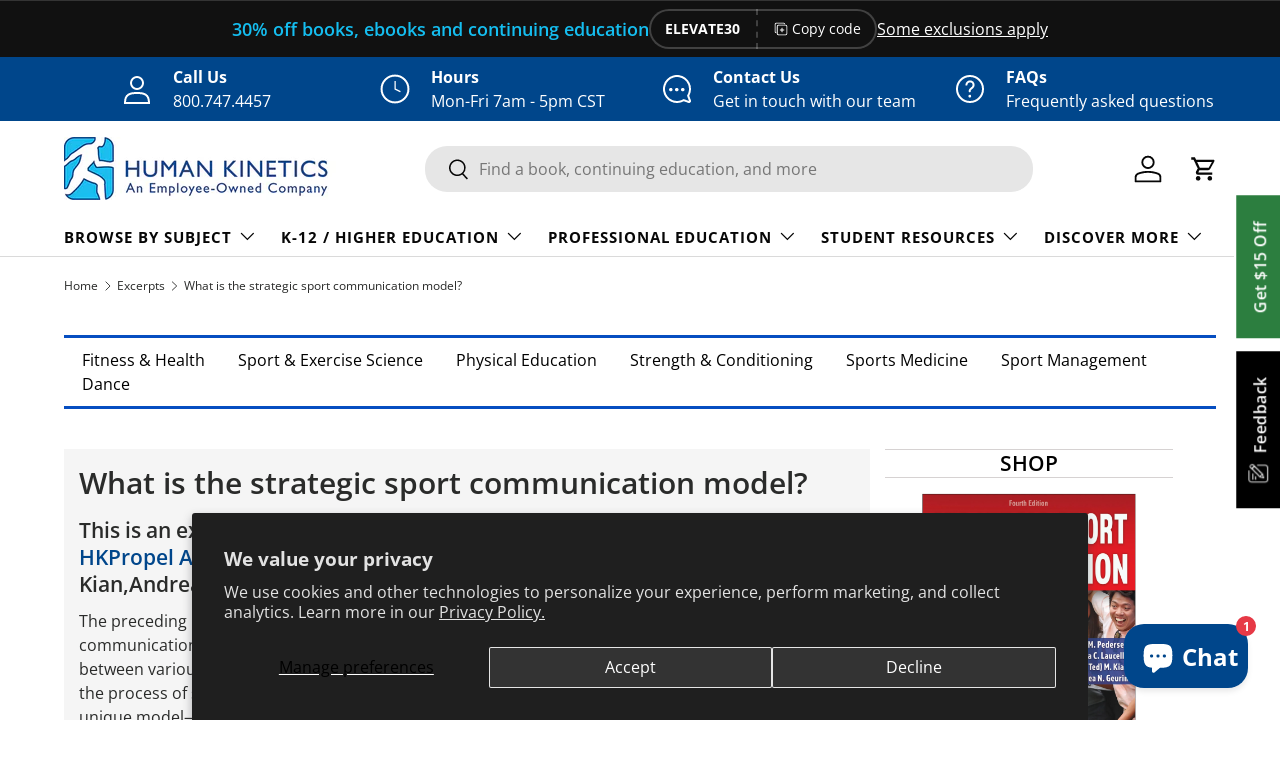

--- FILE ---
content_type: text/css
request_url: https://us.humankinetics.com/cdn/shop/t/36/assets/hk-styles.css?v=25879721236910007501756315905
body_size: 1114
content:
::selection{background:#15bef066}::-moz-selection{background:#15bef066}.whiteBG{background-color:#fff!important}.block-center{display:block;margin-left:auto;margin-right:auto}.accentHeader{color:#00468b!important;display:block;padding-bottom:5px;border-bottom:1px solid whitesmoke}ul.list-unstyled{margin:0;padding:0;list-style:none}ul.list-unstyled li{padding-left:0}ul.list-unstyled li:before{display:none}.ul-default{list-style-type:disc;margin-left:30px;margin-bottom:15px}.hk-page-container h1{margin-top:10px!important;padding-left:0!important}.hk-page-container .row:first-child{padding-top:10px}#main-content .shopify-section:first-child{margin-top:20px}h1.page__title{font-size:2.3em!important;color:#00468b!important}.p-0{padding:0!important}.m-0{margin:0!important}.mb-10{margin-bottom:10px!important}.mb-30{margin-bottom:30px!important}.mt-30{margin-top:30px!important}.mt-0{margin-top:0!important}.mb-0{margin-bottom:0!important}.ml-0{margin-left:0!important}.pt-0{padding-top:0!important}.pb-0{padding-bottom:0!important}.mx-auto{margin-left:auto!important;margin-right:auto!important}.bottom-border{padding-bottom:10px;display:block;border-bottom:1px solid rgba(42,43,42,.15)}.w-75{width:75%}@media only screen and (max-device-width: 736px){.w-75{width:100%}}.collection-banner__content{width:auto!important}.cc-collection-banner{margin:30px 0}#sideTabs{position:fixed;right:0;bottom:48%;z-index:1000;font-size:16px;font-weight:600;letter-spacing:.5px;transform:rotate(270deg);margin-right:-139px}a.sideTab{border:none;outline:none;background-color:#2c7e3f;color:#fff;cursor:pointer;padding:12px 25px 11px!important;margin-right:5px;margin-left:0;border:2px solid #FFF;border-bottom:none}a#feedbackSideBtn{display:inline-block;background-color:#000}a#newsletterSideBtn{display:inline-block}a.sideTab:hover{text-decoration:none;background-color:#666!important;transition:all .3s ease 0s}a#feedbackSideBtn img{height:20px;width:20px;margin-right:5px}@media only screen and (max-device-width: 736px){#sideTabs{display:none}}@media only screen and (min-device-width: 414px) and (max-device-width: 736px) and (orientation: landscape){#sideTabs{display:none}}.hk-sidebar-menu{padding-top:20px;padding-right:10px}.blog-sidebar-img-div{margin-bottom:20px}.hk-sidebar-menu a{display:block!important;width:100%!important;padding-top:10px;padding-bottom:10px;padding-left:10px;border-bottom:1px solid #DDD;text-decoration:none;color:#2a2b2a!important;transition:background-color .3s ease-out}.hk-sidebar-menu a:hover,.hk-sidebar-menu button:hover,.active-menu-item{background-color:#0707070f!important}.menu-content .accordionHK{color:#2a2b2a!important;background-color:#fff;cursor:pointer;padding:10px;margin-bottom:0;border-radius:0;border:none;border-bottom:1px solid #DDD;text-align:left;outline:none;width:100%;transition:.4s}.menu-content .accordionHK.active{background-color:#0707070f}.hk-sidebar-menu .active,div.hk-sidebar-menu div.menu-content button:hover,.hk-sidebar-menu a:hover{color:#00468b!important}.menu-content .accordionHK:after{content:"+";color:#777;font-weight:700;float:right;margin-left:5px}.menu-content .panel{padding:0 18px;background-color:#fff;max-height:0;overflow:hidden;transition:max-height .2s ease-out}.accordion-panel{max-height:0;overflow:hidden;transition:max-height .3s ease}a.fancybox-achnorlink,a.sidebar-img-link{padding:0;margin:0 0 30px;border:none}a.fancybox-achnorlink img,a.sidebar-img-link img{padding:0;margin:0}a.fancybox-achnorlink:hover{background-color:#fff!important}.hk-sidebar-menu input[type=checkbox],.hk-sidebar-menu .hamburger-lines{display:none}@media (max-width: 768px){.hk-sidebar-menu{position:relative}.hk-sidebar-menu h5{position:absolute;top:10px}.hk-sidebar-menu{margin-top:10px;padding-right:6px}div.blog-book-wrap div.row div.flex-child.c70{padding-left:0;padding-right:0;margin-right:0}.menu-content{padding-top:50px;-webkit-transition:max-height 1s;-moz-transition:max-height 1s;-ms-transition:max-height 1s;-o-transition:max-height 1s;transition:max-height 1s;overflow:hidden;max-height:0}.hk-sidebar-menu input[type=checkbox],.hk-sidebar-menu .hamburger-lines{display:block}.hk-sidebar-menu input[type=checkbox]{position:absolute;display:block;height:32px;width:30px;top:10px;right:0;z-index:5;opacity:0}.hk-sidebar-menu .hamburger-lines{display:block;height:23px;width:35px;position:absolute;top:10px;right:0;z-index:2;display:flex;flex-direction:column;justify-content:space-between}.hk-sidebar-menu .hamburger-lines .line{display:block;height:4px;width:100%;border-radius:10px;background:#333}.hk-sidebar-menu .hamburger-lines .line1{transform-origin:0% 0%;transition:transform .4s ease-in-out}.hk-sidebar-menu .hamburger-lines .line2{transition:transform .2s ease-in-out}.hk-sidebar-menu .hamburger-lines .line3{transform-origin:0% 100%;transition:transform .4s ease-in-out}.hk-sidebar-menu input[type=checkbox]:checked~.hamburger-lines .line1{transform:rotate(35deg)}.hk-sidebar-menu input[type=checkbox]:checked~.hamburger-lines .line2{transform:scaleY(0)}.hk-sidebar-menu input[type=checkbox]:checked~.hamburger-lines .line3{transform:rotate(-35deg)}.hk-sidebar-menu input[type=checkbox]:checked~.menu-content{padding-top:50px;max-height:800px}}.main-nav__item--primary{text-transform:uppercase;letter-spacing:.1rem}.pageTitle{margin-top:15px;margin-bottom:10px;text-align:center}button.accordionHK{padding:8px 15px;margin-bottom:10px;border-radius:5px;border:1px solid #DDD;width:100%;text-align:left}.hk-sidebar-menu button:hover,.hk-sidebar-menu a:hover{background-color:#fff;opacity:1!important}button.accordionHK.active{background-color:#0707070f!important}button.accordionHK:after{content:"+";float:right;margin-left:5px}button.accordionHK.active:after{content:"\2212"}div.accordion-panel{padding:0 18px;background-color:transparent;max-height:0;overflow:hidden;transition:max-height .2s ease-out}div.accordion-content{padding-bottom:15px}.faq-container button.accordionHK{background-color:#0707070f}.faq-container button:hover,.faq-container a:hover{background-color:#fff;opacity:1!important}.faq-container button.accordionHK.active{background-color:#00468b!important;color:#fff!important}.shopify-policy__container{max-width:fit-content!important}.select2-selection.select2-selection--single{display:block;width:100%;height:36px!important;padding:6px 12px!important;line-height:32px!important;border:1px solid #cccccc!important;transition:border-color .15s ease-in-out,box-shadow .15s ease-in-out!important}.select2-selection__rendered{height:32px!important;margin-top:-6px;line-height:32px!important;font-size:.8em;padding:0!important;text-align:left!important}.select2-selection__arrow{height:32px!important;line-height:32px!important}.select2-results__options{font-size:.8em}select.default-select{-webkit-appearance:auto;appearance:auto}.wait-popup{padding:30px 50px;max-width:300px;display:inline-block;background-color:#fff;border:1px solid #cccccc;text-align:center}.wait-popup img{display:block;height:50px;width:50px;padding:0;margin:0 auto 20px}.wait-popup h4{color:#00468b}.hk-add-to-cart-button{display:none}#divCourses>table>caption,#divBulkCourses>table>caption,#divPropel>table>caption,#divLegacyCe>table>caption,#divLegacyCed>table>caption{padding:10px;background-color:#f5f5f5;font-size:1.2em;font-weight:700;border:1px solid rgba(var(--text-color) / .15)}.interstitial-view__instant-answers-list{overflow:auto!important}.interstitial-view{min-height:fit-content!important}.hk-product-type.card__vendor{text-align:center}
/*# sourceMappingURL=/cdn/shop/t/36/assets/hk-styles.css.map?v=25879721236910007501756315905 */


--- FILE ---
content_type: text/css
request_url: https://us.humankinetics.com/cdn/shop/t/36/assets/hk-chatbot-styles.css?v=176022198608379914941768256731
body_size: -352
content:
#open-chat{background:linear-gradient(135deg,#00468b,#00468b,#00468b);color:#fff;box-shadow:0 4px 8px #0003;transition:transform .2s ease-in-out;position:fixed;bottom:32px;right:32px;width:64px;height:64px;border:none;cursor:pointer;display:flex;align-items:center;justify-content:center;box-shadow:0 4px 6px -1px #0000001a;z-index:998;width:auto;height:auto;border-radius:20px;padding:8px 10px;gap:3px;white-space:nowrap}#open-chat:hover{transform:translateY(-4px) scale(1.1);box-shadow:0 10px 15px -3px #0000001a}#open-chat:focus{outline:3px solid rgba(79,70,229,.5);outline-offset:2px}#open-chat svg{color:#fff;transition:transform .2s ease}.chat-notification{position:absolute;top:-8px;right:-8px;width:20px;height:20px;border-radius:50%;background-color:#e63946;color:#fff;display:flex;align-items:center;justify-content:center;font-size:12px;font-weight:700}.chat-title{font-size:1.5em;font-weight:700;color:#fff}@media (max-width: 600px){.chat-title,.chat-notification{display:none}}
/*# sourceMappingURL=/cdn/shop/t/36/assets/hk-chatbot-styles.css.map?v=176022198608379914941768256731 */


--- FILE ---
content_type: text/javascript; charset=utf-8
request_url: https://us.humankinetics.com/products/strategic-sport-communication-4th-edition-with-hkpropel-access.js
body_size: 6484
content:
{"id":7426203779146,"title":"Strategic Sport Communication 4th Edition With HKPropel Access","handle":"strategic-sport-communication-4th-edition-with-hkpropel-access","description":"\u003c!-- split --\u003e\u003cul class=\"tabs\"\u003e \u003cli\u003e\u003ca href=\"#tab-description\" id=\"display-description\"\u003eDescription\u003c\/a\u003e\u003c\/li\u003e \u003cli\u003e\u003ca href=\"#tab-tableofcontents\" id=\"display-tableofcontents\"\u003eTable of Contents\u003c\/a\u003e\u003c\/li\u003e \u003cli\u003e\u003ca href=\"#tab-author\" id=\"display-author\"\u003eAuthor\u003c\/a\u003e\u003c\/li\u003e \u003cli\u003e\u003ca href=\"#tab-ancillaries\" id=\"display-ancillaries\"\u003eAncillaries\u003c\/a\u003e\u003c\/li\u003e \u003cli\u003e\u003ca href=\"#tab-excerpt\" id=\"display-excerpt\"\u003eExcerpts\u003c\/a\u003e\u003c\/li\u003e \u003c\/ul\u003e\u003cdiv id=\"tab-description\" class=\"tab-content\"\u003e Sport continues to experience unprecedented popularity, with growth driven by the evolving ways in which sport teams, athletes, and media communicate with their audiences and fan bases. In turn, the dynamic world of sport communication offers burgeoning career opportunities for students skilled in communication and passionate about sport.\u003cbr\u003e\u003cbr\u003e No other college text explains the nuances of the field more effectively than \u003ci\u003eStrategic Sport Communication\u003c\/i\u003e. Now in its fourth edition, the text blends theory and research with practical approaches and current examples to provide students with a comprehensive examination of all aspects of sport communication.\u003cbr\u003e\u003cbr\u003e The text boasts an unparalleled authorship team of international sport communication scholars, educators, and practitioners and aligns with the Common Professional Component topics outlined by the Commission on Sport Management Accreditation (COSMA).\u003cbr\u003e\u003cbr\u003e The updated edition features a two-part structure. The opening chapters present the history of the field, career opportunities available to aspiring sport communicators, and an examination of the intersection between sport communication and today’s sociological and cultural issues, such as gender and sexuality, race and ethnicity, and nationalism.\u003cbr\u003e\u003cbr\u003e Part II is dedicated to the Strategic Sport Communication Model (SSCM), bridging theory and practice by detailing the three main components of sport communication: personal and organizational aspects of sport communication, mediated communication in sport, and sport communication services and support systems.\u003cbr\u003e\u003cbr\u003e Mass media and their shifting and converging roles in the sport communication space are explored, while special attention is given to digital sport media, including Internet usage in sport and the Model for Online Sport Communication (MOSC), espousing seven central aspects of sport websites. The text is rounded out by chapters focusing on integrated marketing communication, including advertising, sponsorships, athlete endorsements, and data analytics; public relations and crisis communications; and sport communication research.\u003cbr\u003e\u003cbr\u003e Additional updates and new features of the fourth edition include the following: \u003cul\u003e\n\u003cli\u003e The suite of instructor ancillaries and student resources is the most comprehensive of any sport communication text. These resources are delivered in HK\u003ci\u003ePropel\u003c\/i\u003e, with case studies and Issues in Sport Communication activities and questions assignable to students within this platform. \u003c\/li\u003e\n\u003cli\u003e The Digital, Mobile, and Social Media in Sport chapter has been updated to address the latest technological advancements, such as mobile devices, social media, influencers, streaming services and video, virtual reality, and augmented reality. \u003c\/li\u003e\n\u003cli\u003e New case studies, job listings, and sport communicator profiles are included in each chapter, providing examples of sport communication in action and highlighting key players in the industry and career opportunities for students. \u003c\/li\u003e\n\u003c\/ul\u003e\n\u003ci\u003eStrategic Sport Communication, Fourth Edition,\u003c\/i\u003e presents a comprehensive examination of the evolving field of sport communication and prepares students for an exciting and fulfilling career in this burgeoning field.\u003cbr\u003e\u003cbr\u003e Note: A code for accessing HK\u003ci\u003ePropel\u003c\/i\u003e is included with all new print books.\u003ch4\u003eAudience\u003c\/h4\u003ePrimary textbook for upper-level undergraduate and graduate students studying sport communication, sports and media, sport communication and media relations, sport management, and sport journalism. Reference text for sport communication researchers, practitioners, and libraries.\u003c\/div\u003e\u003c!--end tabDescription--\u003e\u003cdiv id=\"tab-tableofcontents\" class=\"tab-content\"\u003e \u003ci\u003e\u003cb\u003ePart I. Introducing Sport Communication\u003c\/b\u003e\u003c\/i\u003e\u003cbr\u003e\u003cbr\u003e\u003cb\u003eChapter 1.\u003c\/b\u003e Study of Sport Communication: Revolutionary Change, Abundant Opportunities\u003cbr\u003e Growth and Magnitude of the Sport Industry\u003cbr\u003e Television Contracts and Growth in Sport Franchise Values\u003cbr\u003e Segmentation of the Sport Industry\u003cbr\u003e Role of Communication in the Sport Industry\u003cbr\u003e Study of Sport Management\u003cbr\u003e Study of Sport Communication\u003cbr\u003e Preparing for a Career in Sport Communication\u003cbr\u003e Chapter Wrap-Up\u003cbr\u003e\u003cbr\u003e\u003cb\u003eChapter 2.\u003c\/b\u003e Careers in Sport Communication\u003cbr\u003e Careers in Management\u003cbr\u003e Careers in Media\u003cbr\u003e Careers in Support Services\u003cbr\u003e Careers in Entertainment\u003cbr\u003e Other Career Opportunities\u003cbr\u003e Increasing Your Marketability Through Ancillary Activities\u003cbr\u003e Your Keys to Entering the Field\u003cbr\u003e Chapter Wrap-Up\u003cbr\u003e\u003cbr\u003e\u003cb\u003eChapter 3.\u003c\/b\u003e History and Growth of Sport Communication\u003cbr\u003e Early Eras of Sport Journalism\u003cbr\u003e Golden Age of Sport\u003cbr\u003e Perspective Period\u003cbr\u003e Transition Years\u003cbr\u003e Pioneering Visions: Pete Rozelle and Roone Arledge\u003cbr\u003e Contemporary Sport Communication and Digital Sport Communication\u003cbr\u003e Chapter Wrap-Up\u003cbr\u003e\u003cbr\u003e\u003cb\u003eChapter 4.\u003c\/b\u003e Sociological Aspects of Sport Communication\u003cbr\u003e Race and Ethnicity\u003cbr\u003e Mutual Influence of Sociocultural Issues and Sport Activism\u003cbr\u003e Gender and Sport Media\u003cbr\u003e Nationalism and Sport Media\u003cbr\u003e Current Sociological Issues Affecting Sport Media\u003cbr\u003e Chapter Wrap-Up\u003cbr\u003e\u003cbr\u003e\u003ci\u003e\u003cb\u003ePart II. Examining the Strategic Sport Communication Model (SSCM)\u003c\/b\u003e\u003c\/i\u003e\u003cbr\u003e\u003cbr\u003e\u003cb\u003eChapter 5.\u003c\/b\u003e Sport Communication and the SSCM\u003cbr\u003e Definition of Sport Communication\u003cbr\u003e Theoretical Framework of Sport Communication\u003cbr\u003e Elements of Sport Communication\u003cbr\u003e Popular Theories in Sport Communication\u003cbr\u003e Strategic Sport Communication Model\u003cbr\u003e Chapter Wrap-Up\u003cbr\u003e\u003cbr\u003e\u003cb\u003eChapter 6.\u003c\/b\u003e Personal Sport Communication\u003cbr\u003e Forms of Personal Communication in Sport\u003cbr\u003e Interpersonal Sport Communication\u003cbr\u003e Elements of the Interpersonal Sport Communication Process\u003cbr\u003e Nonverbal Communication in Sport\u003cbr\u003e Verbal Communication in Sport\u003cbr\u003e Effective Interpersonal Sport Communication: Skill Development\u003cbr\u003e Chapter Wrap-Up\u003cbr\u003e\u003cbr\u003e\u003cb\u003eChapter 7.\u003c\/b\u003e Organizational and Leadership Communication in Sport\u003cbr\u003e Organizational Sport Communication\u003cbr\u003e Three Organizational Features That Affect Communication\u003cbr\u003e Forms of Communication in Sport Organizations\u003cbr\u003e Leadership Communication in Sport\u003cbr\u003e Chapter Wrap-Up\u003cbr\u003e\u003cbr\u003e\u003cb\u003eChapter 8.\u003c\/b\u003e Sport Mass Media: Convergence and Shifting Roles\u003cbr\u003e Twenty-First-Century Media Convergence and Corporate Consolidation\u003cbr\u003e Sport Publishing and Print Sport Communication\u003cbr\u003e Newspaper Sport Coverage\u003cbr\u003e Wire Services and Technological Advancements\u003cbr\u003e Web and Social Sport Media\u003cbr\u003e Sport Magazines\u003cbr\u003e Sport Books\u003cbr\u003e Electronic and Visual Communication\u003cbr\u003e Chapter Wrap-Up\u003cbr\u003e\u003cbr\u003e\u003cb\u003eChapter 9.\u003c\/b\u003e Digital, Mobile, and Social Media in Sport\u003cbr\u003e Digital Sport Media: Interactivity and the Internet\u003cbr\u003e Internet Usage in Sport\u003cbr\u003e Model for Online Sport Communication\u003cbr\u003e Digital Sport Media Communication Channels\u003cbr\u003e Chapter Wrap-Up\u003cbr\u003e\u003cbr\u003e\u003cb\u003eChapter 10.\u003c\/b\u003e Integrated Marketing Communication in Sport\u003cbr\u003e Characteristics of the Sport Product\u003cbr\u003e Advertising\u003cbr\u003e Sponsorship\u003cbr\u003e Use of Athlete Endorsers\u003cbr\u003e Digital Media\u003cbr\u003e Use of Data Analytics in IMC\u003cbr\u003e Chapter Wrap-Up\u003cbr\u003e\u003cbr\u003e\u003cb\u003eChapter 11.\u003c\/b\u003e Public Relations and Crisis Communication in Sport\u003cbr\u003e Historical Perspectives and Trends in Public Relations\u003cbr\u003e Effective Public Relations\u003cbr\u003e Media Relations\u003cbr\u003e Digital Public Relations Tools\u003cbr\u003e Community Relations\u003cbr\u003e Communication During a Crisis\u003cbr\u003e Chapter Wrap-Up\u003cbr\u003e\u003cbr\u003e\u003cb\u003eChapter 12.\u003c\/b\u003e Sport Communication Research\u003cbr\u003e Practical Research in the Media Industry\u003cbr\u003e Data, Data Visualization, Technology, and Social Media\u003cbr\u003e Academic Research in Sport Communication\u003cbr\u003e Chapter Wrap-Up\u003c\/div\u003e\u003c!--end tabTableOfContents--\u003e\u003cdiv id=\"tab-author\" class=\"tab-content\"\u003e \u003cb\u003ePaul M. Pedersen, PhD,\u003c\/b\u003e is a professor of sport management in the School of Public Health at Indiana University Bloomington (IU). In addition to teaching undergraduate and graduate courses at IU, Pedersen has been the doctoral chair of 22 PhD graduates and a committee member of another 29 dissertations. As an extension of his previous work as a sportswriter and sport business columnist, Pedersen's primary areas of scholarly interest and research are the symbiotic relationship between sport and communication as well as the activities and practices of various sport organization personnel.\u003cbr\u003e\u003cbr\u003e A research fellow of the North American Society for Sport Management (NASSM), Pedersen has published 10 books (including \u003ci\u003eContemporary Sport Management\u003c\/i\u003e, \u003ci\u003eHandbook of Sport Communication\u003c\/i\u003e, and \u003ci\u003eResearch Methods and Design in Sport Management\u003c\/i\u003e), an encyclopedia (\u003ci\u003eEncyclopedia of Sport Management\u003c\/i\u003e), and more than 125 articles in peer-reviewed outlets such as the \u003ci\u003eJournal of Sport Management\u003c\/i\u003e, \u003ci\u003eEuropean Sport Management Quarterly\u003c\/i\u003e, \u003ci\u003eSport Marketing Quarterly\u003c\/i\u003e, \u003ci\u003eSociology of Sport Journal\u003c\/i\u003e, \u003ci\u003eInternational Review for the Sociology of Sport\u003c\/i\u003e, and \u003ci\u003eJournal of Sports Economics\u003c\/i\u003e. He has also been a part of more than 140 refereed presentations at professional conferences and more than 50 invited presentations, including invited addresses in China, Denmark, Hungary, Norway, and South Korea. He has been interviewed and quoted in publications as diverse as \u003ci\u003eThe New York Times\u003c\/i\u003e and \u003ci\u003eChina Daily\u003c\/i\u003e.\u003cbr\u003e\u003cbr\u003e Founder and editor in chief of the \u003ci\u003eInternational Journal of Sport Communication\u003c\/i\u003e, he serves on the editorial board of seven journals. He is a 2020 recipient of the distinguished alumni award from Florida State University (College of Education) and a 2011 inductee into the Golden Eagle Hall of Fame (East High School in Pueblo, Colorado). In 2024, Paul was inducted into the Commission on Sport Management Accreditation (COSMA) Hall of Fame as a master professor. \u003cbr\u003e\u003cbr\u003e\u003cb\u003ePamela C. Laucella, PhD,\u003c\/b\u003e is the academic director of the sport capital journalism program at Indiana University Indianapolis as well as an associate professor and graduate director. She was previously academic director of the National Sports Journalism Center and, along with the former director, helped create and develop the first sport journalism graduate program in the United States. She earned her PhD in journalism and mass communication from the University of North Carolina at Chapel Hill, where she was a Roy H. Park fellow, and she received her master’s and bachelor’s degrees from The George Washington University and the University of Virginia, respectively.\u003cbr\u003e\u003cbr\u003e Before coming to Indiana University Indianapolis, Laucella was an assistant professor of sport communication at Indiana University Bloomington and an assistant professor in communication studies at Christopher Newport University.\u003cbr\u003e\u003cbr\u003e Laucella’s positions integrate academia and industry. She has moderated numerous panels and supervised students at major sporting events like the Super Bowl, Women’s Final Four, and the Indianapolis 500, and has edited articles for sites such as those of NCAA, Turner Sports, and the \u003ci\u003eIndianapolis Star\u003c\/i\u003e. Her research investigates race, gender, and social justice, and she is the recipient of an EMPOWER grant for her research on Pat Summitt and Alzheimer’s. She has also served as a Forum Fellow and Mosaic Faculty Fellow at her university, which focus on inclusive scholarship, active learning, and innovative research and pedagogy. She has received a Trustees Teaching Award and has won several top paper awards from the Association for Education in Journalism and Mass Communication.\u003cbr\u003e\u003cbr\u003e Laucella has presented at numerous professional conferences in journalism, sport sociology, history, and communication and has published in peer-reviewed national and international journals, including \u003ci\u003eJournalism \u0026amp; Mass Communication Quarterly\u003c\/i\u003e, \u003ci\u003eJournal of Sports Media\u003c\/i\u003e, and \u003ci\u003eInternational Journal of Sport Communication\u003c\/i\u003e. She has served as head and vice head of the Sports Communication Interest Group of the Association for Education in Journalism and Mass Communication. She is active in the North American Society for the Sociology of Sport, the Association for Education in Journalism and Mass Communication, the National Communication Association, and the Association for Women in Sports Media.\u003cbr\u003e\u003cbr\u003e\u003cb\u003eEdward (Ted) M. Kian, PhD,\u003c\/b\u003e is a professor of sport media in the School of Media and Strategic Communications at Oklahoma State University, where he previously coordinated all three tracks of one of the world’s largest sport media academic programs while holding the Welch-Bridgewater Chair of Sports Media for nine years. He earned an undergraduate degree in journalism from the University of Georgia, a master’s in sport management from the University of Texas at Austin, and a doctorate in sport administration from Florida State University.\u003cbr\u003e\u003cbr\u003e Previously, he served on the faculty at the University of Central Florida, where he was founding coordinator of the graduate program in sport leadership and coaching and held the rank of tenured associate professor of sport administration. Kian’s research focuses on sport media, examining the framing of gender, sex, and LGBT issues in media coverage and social media content; attitudes and experiences of sport media members; and marketing of sport. He has authored more than 110 journal articles, conference papers, and book chapters, and his work has appeared in top journals from a variety of academic disciplines. Dr. Kian has reviewed more than 120 submissions for more than 30 academic journals as an editorial board member or ad hoc reviewer.\u003cbr\u003e\u003cbr\u003e Kian’s journalism, research, and expertise have been cited by media outlets such as \u003ci\u003e60 Minutes\u003c\/i\u003e, the \u003ci\u003eNew York Times\u003c\/i\u003e, and Fox Sports. Dr. Kian has 15 years of professional experience in sport communication, having worked in the newspaper, magazine, and radio industries as well as in media relations. He served as prep sports editor for the \u003ci\u003ePress-Telegram\u003c\/i\u003e (Long Beach), where he was on a team of reporters honored with a national Associated Press sports editors award for investigative journalism. Among his other positions were serving as a full-time sportswriter for the \u003ci\u003ePensacola News Journal\u003c\/i\u003e, covering University of Texas athletics as editor and website manager for \u003ci\u003eHorns Illustrated\u003c\/i\u003e, and being one of the original contracted bloggers for AOL Fanhouse, where he wrote about University of Georgia and Southeastern Conference football.\u003cbr\u003e\u003cbr\u003e\u003cb\u003eAndrea N. Geurin, PhD,\u003c\/b\u003e is a professor of sport business and the director of the Institute for Sport Business at Loughborough University London. She has published extensively on the topics of sport communication and marketing, focusing on athletes’ and sport organizations’ use of social media and on media portrayals of athletes with regard to race, gender, and nationality. Her work has appeared in more than 50 peer-reviewed articles in publications such as \u003ci\u003eJournal of Sport Management\u003c\/i\u003e, \u003ci\u003eSport Management Review\u003c\/i\u003e, \u003ci\u003eEuropean Sport Management Quarterly\u003c\/i\u003e, \u003ci\u003eSport Marketing Quarterly\u003c\/i\u003e, and \u003ci\u003eInternational Journal of Sport Communication\u003c\/i\u003e. Additionally, she has authored 5 books and over 20 book chapters.\u003cbr\u003e\u003cbr\u003e She has presented her research at conferences and invited lectures in 17 countries on 5 continents. In 2015 she was named a North American Society for Sport Management (NASSM) research fellow in recognition of her outstanding contributions to the field of sport management. In 2023 she received the NASSM Distinguished Research Award, the highest research award bestowed by the organization, and was honored for her research that validated social media as an important area of inquiry in sport management. Geurin is an associate editor of \u003ci\u003eEuropean Sport Management Quarterly\u003c\/i\u003e and \u003ci\u003eManaging Sport and Leisure\u003c\/i\u003e. Additionally, she serves on the editorial boards of four other academic journals and is a professional member of the European Association for Sport Management (EASM) and NASSM, where she served on the executive council from 2017 to 2019.\u003cbr\u003e\u003cbr\u003e Geurin earned her undergraduate degree in journalism from Indiana University, where she also received both her master’s degree and her PhD in sport management. In 2023 she was honored by the Indiana University School of Public Health with the Tony A. Mobley International Distinguished Alumni Award for demonstrating global leadership in her field. She is a former sport public relations professional who held positions with USA Gymnastics and the National Hot Rod Association (NHRA) Top Fuel drag racing team. Originally from Mount Vernon, Indiana, Geurin was awarded the Mount Vernon Senior High School Outstanding Alumnus Award in 2019 and served as the commencement speaker at the class of 2019 graduation ceremony.\u003c\/div\u003e\u003c!--end tabAuthor--\u003e\u003cdiv id=\"tab-excerpt\" class=\"tab-content\"\u003e \u003ca class=\"alsoAvailableAs\" href=\"\/blogs\/excerpt\/current-sociological-issues-affecting-sport-media\"\u003eCurrent Sociological Issues Affecting Sport Media\u003c\/a\u003e\u003cbr\u003e\u003ca class=\"alsoAvailableAs\" href=\"\/blogs\/excerpt\/model-for-online-sport-communication\"\u003eModel for Online Sport Communication\u003c\/a\u003e\u003cbr\u003e\u003ca class=\"alsoAvailableAs\" href=\"\/blogs\/excerpt\/what-is-the-strategic-sport-communication-model\"\u003eWhat is the strategic sport communication model?\u003c\/a\u003e\u003cbr\u003e\u003ca class=\"alsoAvailableAs\" href=\"\/blogs\/excerpt\/your-keys-to-entering-the-field-of-sport-media-and-communication\"\u003eYour keys to entering the field of sport media and communication\u003c\/a\u003e\u003cbr\u003e\u003cbr\u003e\n\u003c\/div\u003e\u003c!--end tabExcerpt--\u003e\u003cdiv id=\"tab-ancillaries\" class=\"tab-content\"\u003e \u003cp\u003eAll ancillaries are free to adopting instructors through \u003ca href=\"\/pages\/ancillary-materials\" target=\"_blank\"\u003eHK\u003ci\u003ePropel\u003c\/i\u003e\u003c\/a\u003e.\u003c\/p\u003e\n\u003cp\u003e\u003cb\u003eInstructor guide.\u003c\/b\u003e Includes a sample syllabus, chapter objectives, key terms, and review questions from the book with suggested solutions. Issues in Sport Communication sections for each chapter offer instruction prompts and tips for how to use the activity in class or as an assignment. The case study on crisis communication featured in chapter 11 of the text is also included in its entirety, along with suggested assignments.\u003c\/p\u003e\n\u003cp\u003e\u003cb\u003eTest package.\u003c\/b\u003e Contains approximately 30 questions per chapter in true-false, fill-in-the-blank, essay and short-answer, and multiple-choice formats. The files may be downloaded for integration with a learning management system or printed for use as paper-based tests. Instructors may also create their own customized quizzes or tests from the test bank questions to assign to students directly through HK\u003ci\u003ePropel\u003c\/i\u003e. Multiple-choice and true-false questions are automatically graded, and instructors can review student scores in the platform.\u003c\/p\u003e\n\u003cp\u003e\u003cb\u003eChapter quizzes.\u003c\/b\u003e Contains ready-made quizzes (10 questions each) to assess student comprehension of the most important concepts in each chapter. Each quiz may be downloaded or assigned to students directly through HK\u003ci\u003ePropel\u003c\/i\u003e. The chapter assessments are automatically graded, and instructors can review student scores in the platform.\u003c\/p\u003e\n\u003cp\u003e\u003cb\u003ePresentation package.\u003c\/b\u003e Features more than 300 PowerPoint slides of text, artwork, and tables from the book that can be used for class discussion and presentation. The slides in the presentation package can be used directly within PowerPoint or printed to make handouts for students. Instructors can easily add, modify, and rearrange the order of the slides.\u003c\/p\u003e\n\u003cp\u003e\u003cb\u003eInstructors also receive access to all student materials in HK\u003ci\u003ePropel\u003c\/i\u003e.\u003c\/b\u003e For \u003ci\u003eStrategic Sport Communication\u003c\/i\u003e, this includes key term flash cards, Issues in Sport Communication activities, and a case study on crisis communication with case study questions.\u003c\/p\u003e\n\u003c\/div\u003e\u003c!--end tabAncillaries--\u003e","published_at":"2026-01-17T19:59:09-06:00","created_at":"2023-12-14T07:14:56-06:00","vendor":"Paul M. Pedersen,Pamela C. Laucella,Edward (Ted) M. Kian,Andrea N. Geurin","type":"Paperback With Online Resource","tags":["Academic and Professional","Andrea Geurin","Book","Can_Discount","Edward Kian","Graduate","Pamela Laucella","Paul Pedersen","Sport Business","Sport Communication","Sport Management","Ted Kian","Textbooks","Undergraduate"],"price":11900,"price_min":11900,"price_max":11900,"available":true,"price_varies":false,"compare_at_price":0,"compare_at_price_min":0,"compare_at_price_max":0,"compare_at_price_varies":false,"variants":[{"id":40591437267018,"title":"Paperback With Online Resource","option1":"Paperback With Online Resource","option2":null,"option3":null,"sku":null,"requires_shipping":true,"taxable":true,"featured_image":null,"available":true,"name":"Strategic Sport Communication 4th Edition With HKPropel Access - Paperback With Online Resource","public_title":"Paperback With Online Resource","options":["Paperback With Online Resource"],"price":11900,"weight":998,"compare_at_price":0,"inventory_quantity":474,"inventory_management":"shopify","inventory_policy":"deny","barcode":"9781718221475","quantity_rule":{"min":1,"max":null,"increment":1},"quantity_price_breaks":[],"requires_selling_plan":false,"selling_plan_allocations":[]}],"images":["\/\/cdn.shopify.com\/s\/files\/1\/1281\/4359\/files\/b9f2583f1ba17127ea8c0b1ddaad5267.jpg?v=1768701548"],"featured_image":"\/\/cdn.shopify.com\/s\/files\/1\/1281\/4359\/files\/b9f2583f1ba17127ea8c0b1ddaad5267.jpg?v=1768701548","options":[{"name":"Title","position":1,"values":["Paperback With Online Resource"]}],"url":"\/products\/strategic-sport-communication-4th-edition-with-hkpropel-access","media":[{"alt":"Strategic Sport Communication 4th Edition With HKPropel Access","id":24279488397386,"position":1,"preview_image":{"aspect_ratio":1.0,"height":2048,"width":2048,"src":"https:\/\/cdn.shopify.com\/s\/files\/1\/1281\/4359\/files\/b9f2583f1ba17127ea8c0b1ddaad5267.jpg?v=1768701548"},"aspect_ratio":1.0,"height":2048,"media_type":"image","src":"https:\/\/cdn.shopify.com\/s\/files\/1\/1281\/4359\/files\/b9f2583f1ba17127ea8c0b1ddaad5267.jpg?v=1768701548","width":2048}],"requires_selling_plan":false,"selling_plan_groups":[]}

--- FILE ---
content_type: text/javascript; charset=utf-8
request_url: https://us.humankinetics.com/products/strategic-sport-communication-4th-edition-ebook-with-hkpropel-access.js
body_size: 6578
content:
{"id":7426203091018,"title":"Strategic Sport Communication 4th Edition Ebook With HKPropel Access","handle":"strategic-sport-communication-4th-edition-ebook-with-hkpropel-access","description":"\u003c!-- split --\u003e\u003cul class=\"tabs\"\u003e \u003cli\u003e\u003ca href=\"#tab-description\" id=\"display-description\"\u003eDescription\u003c\/a\u003e\u003c\/li\u003e \u003cli\u003e\u003ca href=\"#tab-tableofcontents\" id=\"display-tableofcontents\"\u003eTable of Contents\u003c\/a\u003e\u003c\/li\u003e \u003cli\u003e\u003ca href=\"#tab-author\" id=\"display-author\"\u003eAuthor\u003c\/a\u003e\u003c\/li\u003e \u003cli\u003e\u003ca href=\"#tab-ancillaries\" id=\"display-ancillaries\"\u003eAncillaries\u003c\/a\u003e\u003c\/li\u003e \u003cli\u003e\u003ca href=\"#tab-excerpt\" id=\"display-excerpt\"\u003eExcerpts\u003c\/a\u003e\u003c\/li\u003e \u003c\/ul\u003e\u003cdiv id=\"tab-description\" class=\"tab-content\"\u003e Sport continues to experience unprecedented popularity, with growth driven by the evolving ways in which sport teams, athletes, and media communicate with their audiences and fan bases. In turn, the dynamic world of sport communication offers burgeoning career opportunities for students skilled in communication and passionate about sport.\u003cbr\u003e\u003cbr\u003e No other college text explains the nuances of the field more effectively than \u003ci\u003eStrategic Sport Communication\u003c\/i\u003e. Now in its fourth edition, the text blends theory and research with practical approaches and current examples to provide students with a comprehensive examination of all aspects of sport communication.\u003cbr\u003e\u003cbr\u003e The text boasts an unparalleled authorship team of international sport communication scholars, educators, and practitioners and aligns with the Common Professional Component topics outlined by the Commission on Sport Management Accreditation (COSMA).\u003cbr\u003e\u003cbr\u003e The updated edition features a two-part structure. The opening chapters present the history of the field, career opportunities available to aspiring sport communicators, and an examination of the intersection between sport communication and today’s sociological and cultural issues, such as gender and sexuality, race and ethnicity, and nationalism.\u003cbr\u003e\u003cbr\u003e Part II is dedicated to the Strategic Sport Communication Model (SSCM), bridging theory and practice by detailing the three main components of sport communication: personal and organizational aspects of sport communication, mediated communication in sport, and sport communication services and support systems.\u003cbr\u003e\u003cbr\u003e Mass media and their shifting and converging roles in the sport communication space are explored, while special attention is given to digital sport media, including Internet usage in sport and the Model for Online Sport Communication (MOSC), espousing seven central aspects of sport websites. The text is rounded out by chapters focusing on integrated marketing communication, including advertising, sponsorships, athlete endorsements, and data analytics; public relations and crisis communications; and sport communication research.\u003cbr\u003e\u003cbr\u003e Additional updates and new features of the fourth edition include the following: \u003cul\u003e\n\u003cli\u003e The suite of instructor ancillaries and student resources is the most comprehensive of any sport communication text. These resources are delivered in HK\u003ci\u003ePropel\u003c\/i\u003e, with case studies and Issues in Sport Communication activities and questions assignable to students within this platform. \u003c\/li\u003e\n\u003cli\u003e The Digital, Mobile, and Social Media in Sport chapter has been updated to address the latest technological advancements, such as mobile devices, social media, influencers, streaming services and video, virtual reality, and augmented reality. \u003c\/li\u003e\n\u003cli\u003e New case studies, job listings, and sport communicator profiles are included in each chapter, providing examples of sport communication in action and highlighting key players in the industry and career opportunities for students. \u003c\/li\u003e\n\u003c\/ul\u003e\n\u003ci\u003eStrategic Sport Communication, Fourth Edition,\u003c\/i\u003e presents a comprehensive examination of the evolving field of sport communication and prepares students for an exciting and fulfilling career in this burgeoning field.\u003cbr\u003e\u003cbr\u003e Note: A code for accessing HK\u003ci\u003ePropel\u003c\/i\u003e is included with this ebook.\u003ch4\u003eAudience\u003c\/h4\u003ePrimary textbook for upper-level undergraduate and graduate students studying sport communication, sports and media, sport communication and media relations, sport management, and sport journalism. Reference text for sport communication researchers, practitioners, and libraries.\u003c\/div\u003e\u003c!--end tabDescription--\u003e\u003cdiv id=\"tab-tableofcontents\" class=\"tab-content\"\u003e \u003ci\u003e\u003cb\u003ePart I. Introducing Sport Communication\u003c\/b\u003e\u003c\/i\u003e\u003cbr\u003e\u003cbr\u003e\u003cb\u003eChapter 1.\u003c\/b\u003e Study of Sport Communication: Revolutionary Change, Abundant Opportunities\u003cbr\u003e Growth and Magnitude of the Sport Industry\u003cbr\u003e Television Contracts and Growth in Sport Franchise Values\u003cbr\u003e Segmentation of the Sport Industry\u003cbr\u003e Role of Communication in the Sport Industry\u003cbr\u003e Study of Sport Management\u003cbr\u003e Study of Sport Communication\u003cbr\u003e Preparing for a Career in Sport Communication\u003cbr\u003e Chapter Wrap-Up\u003cbr\u003e\u003cbr\u003e\u003cb\u003eChapter 2.\u003c\/b\u003e Careers in Sport Communication\u003cbr\u003e Careers in Management\u003cbr\u003e Careers in Media\u003cbr\u003e Careers in Support Services\u003cbr\u003e Careers in Entertainment\u003cbr\u003e Other Career Opportunities\u003cbr\u003e Increasing Your Marketability Through Ancillary Activities\u003cbr\u003e Your Keys to Entering the Field\u003cbr\u003e Chapter Wrap-Up\u003cbr\u003e\u003cbr\u003e\u003cb\u003eChapter 3.\u003c\/b\u003e History and Growth of Sport Communication\u003cbr\u003e Early Eras of Sport Journalism\u003cbr\u003e Golden Age of Sport\u003cbr\u003e Perspective Period\u003cbr\u003e Transition Years\u003cbr\u003e Pioneering Visions: Pete Rozelle and Roone Arledge\u003cbr\u003e Contemporary Sport Communication and Digital Sport Communication\u003cbr\u003e Chapter Wrap-Up\u003cbr\u003e\u003cbr\u003e\u003cb\u003eChapter 4.\u003c\/b\u003e Sociological Aspects of Sport Communication\u003cbr\u003e Race and Ethnicity\u003cbr\u003e Mutual Influence of Sociocultural Issues and Sport Activism\u003cbr\u003e Gender and Sport Media\u003cbr\u003e Nationalism and Sport Media\u003cbr\u003e Current Sociological Issues Affecting Sport Media\u003cbr\u003e Chapter Wrap-Up\u003cbr\u003e\u003cbr\u003e\u003ci\u003e\u003cb\u003ePart II. Examining the Strategic Sport Communication Model (SSCM)\u003c\/b\u003e\u003c\/i\u003e\u003cbr\u003e\u003cbr\u003e\u003cb\u003eChapter 5.\u003c\/b\u003e Sport Communication and the SSCM\u003cbr\u003e Definition of Sport Communication\u003cbr\u003e Theoretical Framework of Sport Communication\u003cbr\u003e Elements of Sport Communication\u003cbr\u003e Popular Theories in Sport Communication\u003cbr\u003e Strategic Sport Communication Model\u003cbr\u003e Chapter Wrap-Up\u003cbr\u003e\u003cbr\u003e\u003cb\u003eChapter 6.\u003c\/b\u003e Personal Sport Communication\u003cbr\u003e Forms of Personal Communication in Sport\u003cbr\u003e Interpersonal Sport Communication\u003cbr\u003e Elements of the Interpersonal Sport Communication Process\u003cbr\u003e Nonverbal Communication in Sport\u003cbr\u003e Verbal Communication in Sport\u003cbr\u003e Effective Interpersonal Sport Communication: Skill Development\u003cbr\u003e Chapter Wrap-Up\u003cbr\u003e\u003cbr\u003e\u003cb\u003eChapter 7.\u003c\/b\u003e Organizational and Leadership Communication in Sport\u003cbr\u003e Organizational Sport Communication\u003cbr\u003e Three Organizational Features That Affect Communication\u003cbr\u003e Forms of Communication in Sport Organizations\u003cbr\u003e Leadership Communication in Sport\u003cbr\u003e Chapter Wrap-Up\u003cbr\u003e\u003cbr\u003e\u003cb\u003eChapter 8.\u003c\/b\u003e Sport Mass Media: Convergence and Shifting Roles\u003cbr\u003e Twenty-First-Century Media Convergence and Corporate Consolidation\u003cbr\u003e Sport Publishing and Print Sport Communication\u003cbr\u003e Newspaper Sport Coverage\u003cbr\u003e Wire Services and Technological Advancements\u003cbr\u003e Web and Social Sport Media\u003cbr\u003e Sport Magazines\u003cbr\u003e Sport Books\u003cbr\u003e Electronic and Visual Communication\u003cbr\u003e Chapter Wrap-Up\u003cbr\u003e\u003cbr\u003e\u003cb\u003eChapter 9.\u003c\/b\u003e Digital, Mobile, and Social Media in Sport\u003cbr\u003e Digital Sport Media: Interactivity and the Internet\u003cbr\u003e Internet Usage in Sport\u003cbr\u003e Model for Online Sport Communication\u003cbr\u003e Digital Sport Media Communication Channels\u003cbr\u003e Chapter Wrap-Up\u003cbr\u003e\u003cbr\u003e\u003cb\u003eChapter 10.\u003c\/b\u003e Integrated Marketing Communication in Sport\u003cbr\u003e Characteristics of the Sport Product\u003cbr\u003e Advertising\u003cbr\u003e Sponsorship\u003cbr\u003e Use of Athlete Endorsers\u003cbr\u003e Digital Media\u003cbr\u003e Use of Data Analytics in IMC\u003cbr\u003e Chapter Wrap-Up\u003cbr\u003e\u003cbr\u003e\u003cb\u003eChapter 11.\u003c\/b\u003e Public Relations and Crisis Communication in Sport\u003cbr\u003e Historical Perspectives and Trends in Public Relations\u003cbr\u003e Effective Public Relations\u003cbr\u003e Media Relations\u003cbr\u003e Digital Public Relations Tools\u003cbr\u003e Community Relations\u003cbr\u003e Communication During a Crisis\u003cbr\u003e Chapter Wrap-Up\u003cbr\u003e\u003cbr\u003e\u003cb\u003eChapter 12.\u003c\/b\u003e Sport Communication Research\u003cbr\u003e Practical Research in the Media Industry\u003cbr\u003e Data, Data Visualization, Technology, and Social Media\u003cbr\u003e Academic Research in Sport Communication\u003cbr\u003e Chapter Wrap-Up\u003c\/div\u003e\u003c!--end tabTableOfContents--\u003e\u003cdiv id=\"tab-author\" class=\"tab-content\"\u003e \u003cb\u003ePaul M. Pedersen, PhD,\u003c\/b\u003e is a professor of sport management in the School of Public Health at Indiana University Bloomington (IU). In addition to teaching undergraduate and graduate courses at IU, Pedersen has been the doctoral chair of 22 PhD graduates and a committee member of another 29 dissertations. As an extension of his previous work as a sportswriter and sport business columnist, Pedersen's primary areas of scholarly interest and research are the symbiotic relationship between sport and communication as well as the activities and practices of various sport organization personnel.\u003cbr\u003e\u003cbr\u003e A research fellow of the North American Society for Sport Management (NASSM), Pedersen has published 10 books (including \u003ci\u003eContemporary Sport Management\u003c\/i\u003e, \u003ci\u003eHandbook of Sport Communication\u003c\/i\u003e, and \u003ci\u003eResearch Methods and Design in Sport Management\u003c\/i\u003e), an encyclopedia (\u003ci\u003eEncyclopedia of Sport Management\u003c\/i\u003e), and more than 125 articles in peer-reviewed outlets such as the \u003ci\u003eJournal of Sport Management\u003c\/i\u003e, \u003ci\u003eEuropean Sport Management Quarterly\u003c\/i\u003e, \u003ci\u003eSport Marketing Quarterly\u003c\/i\u003e, \u003ci\u003eSociology of Sport Journal\u003c\/i\u003e, \u003ci\u003eInternational Review for the Sociology of Sport\u003c\/i\u003e, and \u003ci\u003eJournal of Sports Economics\u003c\/i\u003e. He has also been a part of more than 140 refereed presentations at professional conferences and more than 50 invited presentations, including invited addresses in China, Denmark, Hungary, Norway, and South Korea. He has been interviewed and quoted in publications as diverse as \u003ci\u003eThe New York Times\u003c\/i\u003e and \u003ci\u003eChina Daily\u003c\/i\u003e.\u003cbr\u003e\u003cbr\u003e Founder and editor in chief of the \u003ci\u003eInternational Journal of Sport Communication\u003c\/i\u003e, he serves on the editorial board of seven journals. He is a 2020 recipient of the distinguished alumni award from Florida State University (College of Education) and a 2011 inductee into the Golden Eagle Hall of Fame (East High School in Pueblo, Colorado). In 2024, Paul was inducted into the Commission on Sport Management Accreditation (COSMA) Hall of Fame as a master professor. \u003cbr\u003e\u003cbr\u003e\u003cb\u003ePamela C. Laucella, PhD,\u003c\/b\u003e is the academic director of the sport capital journalism program at Indiana University Indianapolis as well as an associate professor and graduate director. She was previously academic director of the National Sports Journalism Center and, along with the former director, helped create and develop the first sport journalism graduate program in the United States. She earned her PhD in journalism and mass communication from the University of North Carolina at Chapel Hill, where she was a Roy H. Park fellow, and she received her master’s and bachelor’s degrees from The George Washington University and the University of Virginia, respectively.\u003cbr\u003e\u003cbr\u003e Before coming to Indiana University Indianapolis, Laucella was an assistant professor of sport communication at Indiana University Bloomington and an assistant professor in communication studies at Christopher Newport University.\u003cbr\u003e\u003cbr\u003e Laucella’s positions integrate academia and industry. She has moderated numerous panels and supervised students at major sporting events like the Super Bowl, Women’s Final Four, and the Indianapolis 500, and has edited articles for sites such as those of NCAA, Turner Sports, and the \u003ci\u003eIndianapolis Star\u003c\/i\u003e. Her research investigates race, gender, and social justice, and she is the recipient of an EMPOWER grant for her research on Pat Summitt and Alzheimer’s. She has also served as a Forum Fellow and Mosaic Faculty Fellow at her university, which focus on inclusive scholarship, active learning, and innovative research and pedagogy. She has received a Trustees Teaching Award and has won several top paper awards from the Association for Education in Journalism and Mass Communication.\u003cbr\u003e\u003cbr\u003e Laucella has presented at numerous professional conferences in journalism, sport sociology, history, and communication and has published in peer-reviewed national and international journals, including \u003ci\u003eJournalism \u0026amp; Mass Communication Quarterly\u003c\/i\u003e, \u003ci\u003eJournal of Sports Media\u003c\/i\u003e, and \u003ci\u003eInternational Journal of Sport Communication\u003c\/i\u003e. She has served as head and vice head of the Sports Communication Interest Group of the Association for Education in Journalism and Mass Communication. She is active in the North American Society for the Sociology of Sport, the Association for Education in Journalism and Mass Communication, the National Communication Association, and the Association for Women in Sports Media.\u003cbr\u003e\u003cbr\u003e\u003cb\u003eEdward (Ted) M. Kian, PhD,\u003c\/b\u003e is a professor of sport media in the School of Media and Strategic Communications at Oklahoma State University, where he previously coordinated all three tracks of one of the world’s largest sport media academic programs while holding the Welch-Bridgewater Chair of Sports Media for nine years. He earned an undergraduate degree in journalism from the University of Georgia, a master’s in sport management from the University of Texas at Austin, and a doctorate in sport administration from Florida State University.\u003cbr\u003e\u003cbr\u003e Previously, he served on the faculty at the University of Central Florida, where he was founding coordinator of the graduate program in sport leadership and coaching and held the rank of tenured associate professor of sport administration. Kian’s research focuses on sport media, examining the framing of gender, sex, and LGBT issues in media coverage and social media content; attitudes and experiences of sport media members; and marketing of sport. He has authored more than 110 journal articles, conference papers, and book chapters, and his work has appeared in top journals from a variety of academic disciplines. Dr. Kian has reviewed more than 120 submissions for more than 30 academic journals as an editorial board member or ad hoc reviewer.\u003cbr\u003e\u003cbr\u003e Kian’s journalism, research, and expertise have been cited by media outlets such as \u003ci\u003e60 Minutes\u003c\/i\u003e, the \u003ci\u003eNew York Times\u003c\/i\u003e, and Fox Sports. Dr. Kian has 15 years of professional experience in sport communication, having worked in the newspaper, magazine, and radio industries as well as in media relations. He served as prep sports editor for the \u003ci\u003ePress-Telegram\u003c\/i\u003e (Long Beach), where he was on a team of reporters honored with a national Associated Press sports editors award for investigative journalism. Among his other positions were serving as a full-time sportswriter for the \u003ci\u003ePensacola News Journal\u003c\/i\u003e, covering University of Texas athletics as editor and website manager for \u003ci\u003eHorns Illustrated\u003c\/i\u003e, and being one of the original contracted bloggers for AOL Fanhouse, where he wrote about University of Georgia and Southeastern Conference football.\u003cbr\u003e\u003cbr\u003e\u003cb\u003eAndrea N. Geurin, PhD,\u003c\/b\u003e is a professor of sport business and the director of the Institute for Sport Business at Loughborough University London. She has published extensively on the topics of sport communication and marketing, focusing on athletes’ and sport organizations’ use of social media and on media portrayals of athletes with regard to race, gender, and nationality. Her work has appeared in more than 50 peer-reviewed articles in publications such as \u003ci\u003eJournal of Sport Management\u003c\/i\u003e, \u003ci\u003eSport Management Review\u003c\/i\u003e, \u003ci\u003eEuropean Sport Management Quarterly\u003c\/i\u003e, \u003ci\u003eSport Marketing Quarterly\u003c\/i\u003e, and \u003ci\u003eInternational Journal of Sport Communication\u003c\/i\u003e. Additionally, she has authored 5 books and over 20 book chapters.\u003cbr\u003e\u003cbr\u003e She has presented her research at conferences and invited lectures in 17 countries on 5 continents. In 2015 she was named a North American Society for Sport Management (NASSM) research fellow in recognition of her outstanding contributions to the field of sport management. In 2023 she received the NASSM Distinguished Research Award, the highest research award bestowed by the organization, and was honored for her research that validated social media as an important area of inquiry in sport management. Geurin is an associate editor of \u003ci\u003eEuropean Sport Management Quarterly\u003c\/i\u003e and \u003ci\u003eManaging Sport and Leisure\u003c\/i\u003e. Additionally, she serves on the editorial boards of four other academic journals and is a professional member of the European Association for Sport Management (EASM) and NASSM, where she served on the executive council from 2017 to 2019.\u003cbr\u003e\u003cbr\u003e Geurin earned her undergraduate degree in journalism from Indiana University, where she also received both her master’s degree and her PhD in sport management. In 2023 she was honored by the Indiana University School of Public Health with the Tony A. Mobley International Distinguished Alumni Award for demonstrating global leadership in her field. She is a former sport public relations professional who held positions with USA Gymnastics and the National Hot Rod Association (NHRA) Top Fuel drag racing team. Originally from Mount Vernon, Indiana, Geurin was awarded the Mount Vernon Senior High School Outstanding Alumnus Award in 2019 and served as the commencement speaker at the class of 2019 graduation ceremony.\u003c\/div\u003e\u003c!--end tabAuthor--\u003e\u003cdiv id=\"tab-excerpt\" class=\"tab-content\"\u003e \u003ca class=\"alsoAvailableAs\" href=\"\/blogs\/excerpt\/current-sociological-issues-affecting-sport-media\"\u003eCurrent Sociological Issues Affecting Sport Media\u003c\/a\u003e\u003cbr\u003e\u003ca class=\"alsoAvailableAs\" href=\"\/blogs\/excerpt\/model-for-online-sport-communication\"\u003eModel for Online Sport Communication\u003c\/a\u003e\u003cbr\u003e\u003ca class=\"alsoAvailableAs\" href=\"\/blogs\/excerpt\/what-is-the-strategic-sport-communication-model\"\u003eWhat is the strategic sport communication model?\u003c\/a\u003e\u003cbr\u003e\u003ca class=\"alsoAvailableAs\" href=\"\/blogs\/excerpt\/your-keys-to-entering-the-field-of-sport-media-and-communication\"\u003eYour keys to entering the field of sport media and communication\u003c\/a\u003e\u003cbr\u003e\u003cbr\u003e\n\u003c\/div\u003e\u003c!--end tabExcerpt--\u003e\u003cdiv id=\"tab-ancillaries\" class=\"tab-content\"\u003e \u003cp\u003eAll ancillaries are free to adopting instructors through \u003ca href=\"\/pages\/ancillary-materials\" target=\"_blank\"\u003eHK\u003ci\u003ePropel\u003c\/i\u003e\u003c\/a\u003e.\u003c\/p\u003e\n\u003cp\u003e\u003cb\u003eInstructor guide.\u003c\/b\u003e Includes a sample syllabus, chapter objectives, key terms, and review questions from the book with suggested solutions. Issues in Sport Communication sections for each chapter offer instruction prompts and tips for how to use the activity in class or as an assignment. The case study on crisis communication featured in chapter 11 of the text is also included in its entirety, along with suggested assignments.\u003c\/p\u003e\n\u003cp\u003e\u003cb\u003eTest package.\u003c\/b\u003e Contains approximately 30 questions per chapter in true-false, fill-in-the-blank, essay and short-answer, and multiple-choice formats. The files may be downloaded for integration with a learning management system or printed for use as paper-based tests. Instructors may also create their own customized quizzes or tests from the test bank questions to assign to students directly through HK\u003ci\u003ePropel\u003c\/i\u003e. Multiple-choice and true-false questions are automatically graded, and instructors can review student scores in the platform.\u003c\/p\u003e\n\u003cp\u003e\u003cb\u003eChapter quizzes.\u003c\/b\u003e Contains ready-made quizzes (10 questions each) to assess student comprehension of the most important concepts in each chapter. Each quiz may be downloaded or assigned to students directly through HK\u003ci\u003ePropel\u003c\/i\u003e. The chapter assessments are automatically graded, and instructors can review student scores in the platform.\u003c\/p\u003e\n\u003cp\u003e\u003cb\u003ePresentation package.\u003c\/b\u003e Features more than 300 PowerPoint slides of text, artwork, and tables from the book that can be used for class discussion and presentation. The slides in the presentation package can be used directly within PowerPoint or printed to make handouts for students. Instructors can easily add, modify, and rearrange the order of the slides.\u003c\/p\u003e\n\u003cp\u003e\u003cb\u003eInstructors also receive access to all student materials in HK\u003ci\u003ePropel\u003c\/i\u003e.\u003c\/b\u003e For \u003ci\u003eStrategic Sport Communication\u003c\/i\u003e, this includes key term flash cards, Issues in Sport Communication activities, and a case study on crisis communication with case study questions.\u003c\/p\u003e\n\u003c\/div\u003e\u003c!--end tabAncillaries--\u003e","published_at":"2026-01-17T19:57:41-06:00","created_at":"2023-12-14T07:14:24-06:00","vendor":"Paul M. Pedersen,Pamela C. Laucella,Edward (Ted) M. Kian,Andrea N. Geurin","type":"Ebook With Online Resource","tags":["Academic and Professional","Andrea Geurin","Can_Discount","Ebook","Edward Kian","Graduate","Pamela Laucella","Paul Pedersen","Sport Business","Sport Communication","Sport Management","Ted Kian","Textbooks","Undergraduate"],"price":9000,"price_min":9000,"price_max":9000,"available":true,"price_varies":false,"compare_at_price":0,"compare_at_price_min":0,"compare_at_price_max":0,"compare_at_price_varies":false,"variants":[{"id":40591434514506,"title":"Ebook With Online Resource","option1":"Ebook With Online Resource","option2":null,"option3":null,"sku":null,"requires_shipping":false,"taxable":true,"featured_image":null,"available":true,"name":"Strategic Sport Communication 4th Edition Ebook With HKPropel Access - Ebook With Online Resource","public_title":"Ebook With Online Resource","options":["Ebook With Online Resource"],"price":9000,"weight":0,"compare_at_price":0,"inventory_quantity":-24,"inventory_management":null,"inventory_policy":"continue","barcode":"9781718221529","quantity_rule":{"min":1,"max":null,"increment":1},"quantity_price_breaks":[],"requires_selling_plan":false,"selling_plan_allocations":[]}],"images":["\/\/cdn.shopify.com\/s\/files\/1\/1281\/4359\/files\/c278f68d5ef6847b01892d163361a670.jpg?v=1768701460"],"featured_image":"\/\/cdn.shopify.com\/s\/files\/1\/1281\/4359\/files\/c278f68d5ef6847b01892d163361a670.jpg?v=1768701460","options":[{"name":"Title","position":1,"values":["Ebook With Online Resource"]}],"url":"\/products\/strategic-sport-communication-4th-edition-ebook-with-hkpropel-access","media":[{"alt":"Strategic Sport Communication 4th Edition Ebook With HKPropel Access","id":24256618430538,"position":1,"preview_image":{"aspect_ratio":1.0,"height":2048,"width":2048,"src":"https:\/\/cdn.shopify.com\/s\/files\/1\/1281\/4359\/files\/c278f68d5ef6847b01892d163361a670.jpg?v=1768701460"},"aspect_ratio":1.0,"height":2048,"media_type":"image","src":"https:\/\/cdn.shopify.com\/s\/files\/1\/1281\/4359\/files\/c278f68d5ef6847b01892d163361a670.jpg?v=1768701460","width":2048}],"requires_selling_plan":false,"selling_plan_groups":[]}